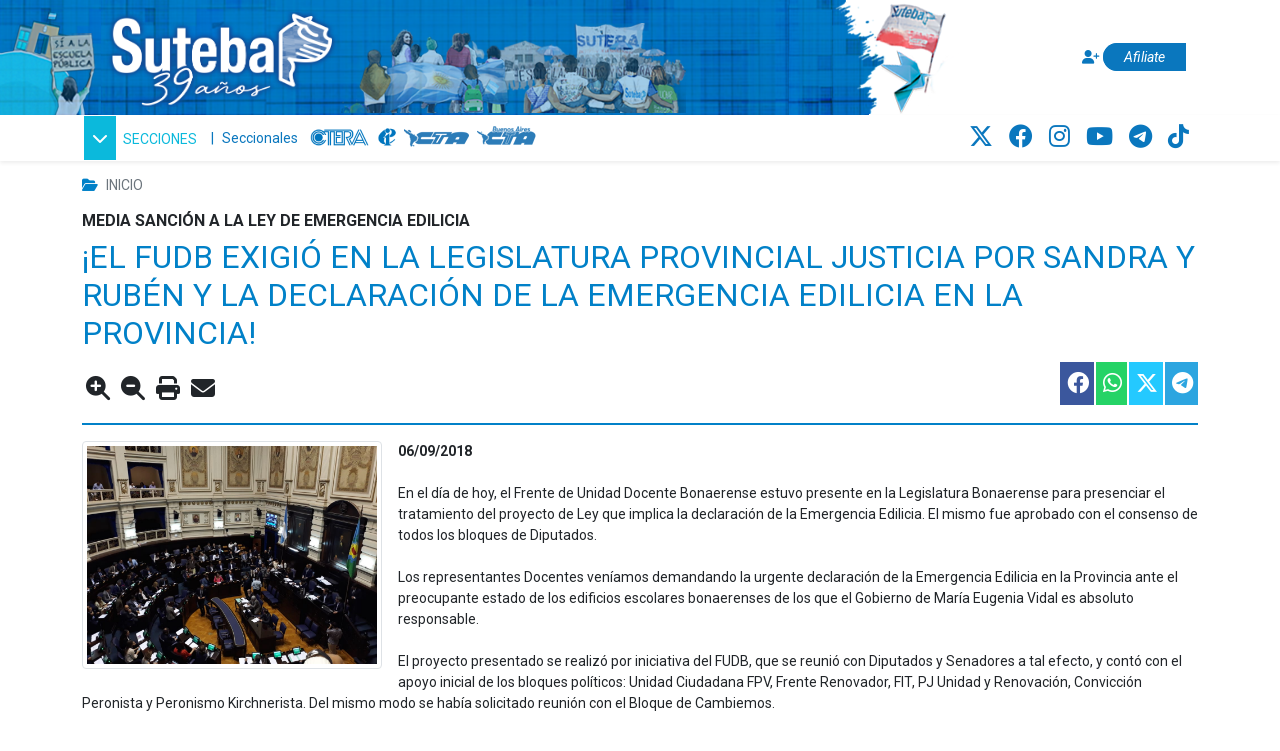

--- FILE ---
content_type: text/html; charset=utf-8
request_url: https://www.suteba.org.ar/el-fudb-exigi-en-la-legislatura-provincial-justicia-por-sandra-y-rubn-y-la-declaracin-de-la-emergencia-edilicia-en-la-provincia-18175.html
body_size: 9880
content:
<!doctype html>
<html lang="es-AR">
	<head>
		<meta charset="utf-8">
		<meta name="viewport" content="width=device-width, initial-scale=1">
		<title>¡EL FUDB EXIGIÓ EN LA LEGISLATURA PROVINCIAL JUSTICIA POR SANDRA Y RUBÉN Y LA DECLARACIÓN DE LA EMERGENCIA EDILICIA EN LA PROVINCIA! - Suteba</title>
		<link rel="icon" href="images/iconos/favicon.png" type="image/png" />
		
			<!-- Google FONTS-->
			<link rel="preconnect" href="https://fonts.googleapis.com">
			<link rel="preconnect" href="https://fonts.gstatic.com" crossorigin>
			<link href="https://fonts.googleapis.com/css2?family=Roboto:ital,wght@0,400;0,700;1,400;1,700&display=swap" rel="stylesheet">

			<!-- Customizables CSS-->
			<link href="https://www.suteba.org.ar/css/estilos.css" rel="stylesheet" type="text/css">
			<link href="https://www.suteba.org.ar/css/select2.css" rel="stylesheet" type="text/css">

			<!-- Bootstrap CSS -->
			<link href="https://cdn.jsdelivr.net/npm/bootstrap@5.1.1/dist/css/bootstrap.min.css" rel="stylesheet" integrity="sha384-F3w7mX95PdgyTmZZMECAngseQB83DfGTowi0iMjiWaeVhAn4FJkqJByhZMI3AhiU" crossorigin="anonymous">
			<link rel="stylesheet" href="https://cdn.jsdelivr.net/gh/coliff/bootstrap-rfs/bootstrap-rfs.css" media="screen and (max-width: 1200px)">

			<!-- Font Awesome CSS -->
			<link rel="stylesheet" href="https://cdnjs.cloudflare.com/ajax/libs/font-awesome/6.4.2/css/all.min.css" integrity="sha512-z3gLpd7yknf1YoNbCzqRKc4qyor8gaKU1qmn+CShxbuBusANI9QpRohGBreCFkKxLhei6S9CQXFEbbKuqLg0DA==" crossorigin="anonymous" referrerpolicy="no-referrer" />

			<!-- Jquery JS -->
			<script src="https://code.jquery.com/jquery-3.6.0.min.js" integrity="sha256-/xUj+3OJU5yExlq6GSYGSHk7tPXikynS7ogEvDej/m4=" crossorigin="anonymous"></script>
			<script src="https://code.jquery.com/ui/1.12.1/jquery-ui.min.js" integrity="sha256-VazP97ZCwtekAsvgPBSUwPFKdrwD3unUfSGVYrahUqU=" crossorigin="anonymous"></script>

			<!-- Bootstrap JS -->
			<script src="https://cdn.jsdelivr.net/npm/@popperjs/core@2.10.2/dist/umd/popper.min.js" integrity="sha384-7+zCNj/IqJ95wo16oMtfsKbZ9ccEh31eOz1HGyDuCQ6wgnyJNSYdrPa03rtR1zdB" crossorigin="anonymous"></script>
			<script src="https://cdn.jsdelivr.net/npm/bootstrap@5.1.3/dist/js/bootstrap.min.js" integrity="sha384-QJHtvGhmr9XOIpI6YVutG+2QOK9T+ZnN4kzFN1RtK3zEFEIsxhlmWl5/YESvpZ13" crossorigin="anonymous"></script>

			<!-- Splide JS -->
			<script src="https://cdn.jsdelivr.net/npm/@splidejs/splide@4.1.4/dist/js/splide.min.js"></script>
			<link href="https://cdn.jsdelivr.net/npm/@splidejs/splide@4.1.4/dist/css/splide.min.css" rel="stylesheet">
			<link href="https://cdn.jsdelivr.net/npm/@splidejs/splide@4.1.4/dist/css/themes/splide-sea-green.min.css" rel="stylesheet">

			<!-- Contenido JS -->
			<script type="text/javascript" src="js/contenido.js"></script>
		
		<meta name="keywords" content="">
                                          <meta name="description" content="">
		<meta property="og:title" content='¡EL FUDB EXIGIÓ EN LA LEGISLATURA PROVINCIAL JUSTICIA POR SANDRA Y RUBÉN Y LA DECLARACIÓN DE LA EMERGENCIA EDILICIA EN LA PROVINCIA!'/>
		<meta property="og:description" content='' />
		<meta property="og:type" content="article"/>
					<meta property="og:image" content="https://www.suteba.org.ar/images/74381_(500x500).jpg"/>
			<link rel="image_src" href="https://www.suteba.org.ar/images/74381_(500x500).jpg" />
				<meta property="og:url" content="https://www.suteba.org.ar/el-fudb-exigio-en-la-legislatura-provincial-justicia-por-sandra-y-ruben-y-la-declaracion-de-la-emergencia-edilicia-en-la-provincia-18175.html"/>
		<meta property="og:site_name" content="Suteba"/>
		<link rel="canonical" href="https://www.suteba.org.ar/el-fudb-exigio-en-la-legislatura-provincial-justicia-por-sandra-y-ruben-y-la-declaracion-de-la-emergencia-edilicia-en-la-provincia-18175.html"/>
		    
    <!-- Google Analytics -->
    <script async src="https://www.googletagmanager.com/gtag/js?id=G-SM32HTDXHK"></script>
    <script>
        window.dataLayer = window.dataLayer || [];
        function gtag() {
            dataLayer.push(arguments);
        }

        gtag('js', new Date());
        gtag('config', 'G-SM32HTDXHK');
    </script>
    

		    
    <!-- One Signal -->    
    <script src="https://cdn.onesignal.com/sdks/OneSignalSDK.js" async=""></script>
    <script>
        window.OneSignal = window.OneSignal || [];
        OneSignal.push(function() {
            OneSignal.init({
                appId: "91b1e923-cba8-4d5f-b5d7-9b041683d9f5",
            });
        });
    </script>
    

	</head>
	<body id="seccion_1" class="seccion_1 detalle">

		
		
<div class="fixed-top">
	<header class="container-fluid bg-encabezado-noRepeat oculto-impresion bg-white p-0"> 

		<img src="images/varias/img-encabezado-left.png" class="d-none d-sm-inline-block float-start imgEncabezadoLeft" alt="Si a la escuela pública" width="101px" height="115px">

		<div class="container">

			<div class="row"> 
			
				<div class="col-12 col-md-10 col-xl-8 bg-encabezado p-0">
					
					<div class="float-start">
						<a href="https://www.suteba.org.ar/" class="d-inline-block" aria-label="Ir al inicio">
							<img class="imgLogoHeader" alt="Logo Suteba, clic para ir al inicio" src="images/logos/logo-SUTEBA-39.png" width="240px" height="95px">
						</a> 
					</div>

					
										
					
										

					<img src="images/varias/img-encabezado-right.png" class="d-none d-sm-none d-md-none d-lg-none d-xl-inline-block float-start imgEncabezadoRight d-flex align-items-end" alt="Marcha" width="345px" height="90px">

					
					<div id="verAnuncio"></div>

				</div>

				<div class="col-12 d-md-none d-xl-block col-xl-2  p-0 d-none d-sm-block">
					<img alt="Origami Suteba" src="images/varias/img-encabezado-origami.png" class="float-md-start imgOrigami"  width="127px" height="115px">
				</div>

				<div class="col-12 col-md-2 col-xl-2 align-self-center text-end d-none d-md-block">
					<a href="https://www.suteba.org.ar/afiliacion" class="btn-afiliate" aria-label="Afiliate">
						<i class="fas fa-user-plus"></i> 
						<span>Afiliate</span>
					</a>
				</div>
			</div>
		</div>
	</header>
	<div class="container-fluid shadow-sm mb-2 oculto-impresion bg-white">
		<div class="container-md p-0">
			<div class="row">
				<div class="col-7 col-md-6 d-flex align-items-center">
					<nav class="navbar navbar-expand float-start mx-0 mx-md-2 p-0">
						<div class="collapse navbar-collapse float-start" id="navbarSupportedContent">
							<ul class="navbar-nav me-auto">
								<li class="nav-item dropdown">
									 
									<button class="float-end float-md-end btn-secciones" id="navbarDropdown" role="button" data-bs-toggle="dropdown" aria-expanded="false">
										<i class="fas fa-chevron-down me-1"></i> 
										<span class="d-none d-sm-inline-block">SECCIONES</span>
									</button>
									<ul class="dropdown-menu fondo-stiky-menu" aria-labelledby="navbarDropdown">
										
										<li>
											<form action="resultado.php" method="POST">
												<div class="row p-1">
													<div class="col-10 col-md-10">
														<input tpe="search" placeholder="Buscar..." name="text" class="form-control" required>
													</div>
													<div class="col-2 col-md-2">
														<button class="btn btn-outline-none p-0" type="submit">
															<svg xmlns="http://www.w3.org/2000/svg" width="16" height="16" fill="currentColor" class="bi bi-search" viewBox="0 0 16 16">
																<path d="M11.742 10.344a6.5 6.5 0 1 0-1.397 1.398h-.001c.03.04.062.078.098.115l3.85 3.85a1 1 0 0 0 1.415-1.414l-3.85-3.85a1.007 1.007 0 0 0-.115-.1zM12 6.5a5.5 5.5 0 1 1-11 0 5.5 5.5 0 0 1 11 0z"></path>
															</svg>
														</button>
													</div>
												</div>
											</form>
										</li>
										<li class="dropdown-divider d-block d-md-none"></li>
										<li class="dropdown-header d-block d-md-none">
											<a href="https://www.suteba.org.ar/afiliacion" class="btn  btn-sm btn-azul-suteba d-inline-block d-md-block" aria-label="Afiliate">
												<i class="fas fa-user-plus"></i> 
												<span>Afiliate</span>
											</a>
										</li>
										<li class="dropdown-divider"></li>
																															
																																			<a href="beneficios-sociales-requisitos_435.html" class="mb-2 mx-2 text-decoration-none btn btn-beneficios d-block text-left">
													<div class="btn-alineado">
														<svg xmlns="http://www.w3.org/2000/svg" width="16" height="16" fill="currentColor" class="bi bi-gift me-1" viewBox="0 0 16 16">  
															<path d="M3 2.5a2.5 2.5 0 0 1 5 0 2.5 2.5 0 0 1 5 0v.006c0 .07 0 .27-.038.494H15a1 1 0 0 1 1 1v2a1 1 0 0 1-1 1v7.5a1.5 1.5 0 0 1-1.5 1.5h-11A1.5 1.5 0 0 1 1 14.5V7a1 1 0 0 1-1-1V4a1 1 0 0 1 1-1h2.038A2.968 2.968 0 0 1 3 2.506V2.5zm1.068.5H7v-.5a1.5 1.5 0 1 0-3 0c0 .085.002.274.045.43a.522.522 0 0 0 .023.07zM9 3h2.932a.56.56 0 0 0 .023-.07c.043-.156.045-.345.045-.43a1.5 1.5 0 0 0-3 0V3zM1 4v2h6V4H1zm8 0v2h6V4H9zm5 3H9v8h4.5a.5.5 0 0 0 .5-.5V7zm-7 8V7H2v7.5a.5.5 0 0 0 .5.5H7z"></path>
														</svg>
														Beneficios
													</div>
												</a>	
																																																																																							
																																																																																							
																																																																																							
																																																																				<a href="coseguros_71.html" class="mb-2 mx-2 text-decoration-none btn btn-coseguro d-block text-left">
													<div class="btn-alineado">
														<svg xmlns="http://www.w3.org/2000/svg" width="16" height="16" fill="currentColor" class="bi bi-clipboard2-heart me-1" viewBox="0 0 16 16">
															<path d="M10.058.501a.501.501 0 0 0-.5-.501h-2.98c-.276 0-.5.225-.5.501A.499.499 0 0 1 5.582 1a.497.497 0 0 0-.497.497V2a.5.5 0 0 0 .5.5h4.968a.5.5 0 0 0 .5-.5v-.503A.497.497 0 0 0 10.555 1a.499.499 0 0 1-.497-.499Z"></path>
															<path d="M3.605 2a.5.5 0 0 0-.5.5v12a.5.5 0 0 0 .5.5h9a.5.5 0 0 0 .5-.5v-12a.5.5 0 0 0-.5-.5h-.5a.5.5 0 0 1 0-1h.5a1.5 1.5 0 0 1 1.5 1.5v12a1.5 1.5 0 0 1-1.5 1.5h-9a1.5 1.5 0 0 1-1.5-1.5v-12a1.5 1.5 0 0 1 1.5-1.5h.5a.5.5 0 0 1 0 1h-.5Z"></path>
															<path d="M8.068 6.482c1.656-1.673 5.795 1.254 0 5.018-5.795-3.764-1.656-6.69 0-5.018Z"></path>
														</svg>
														Coseguro
													</div>
												</a>
																																																						
																																																																															<a href="salud_687.html" class="mb-2 mx-2 text-decoration-none btn btn-CentrosSalud d-block text-left">
													<div class="btn-alineado">
														<svg xmlns="http://www.w3.org/2000/svg" width="16" height="16" fill="currentColor" class="bi bi-hospital me-1" viewBox="0 0 16 16">
															<path d="M8.5 5.034v1.1l.953-.55.5.867L9 7l.953.55-.5.866-.953-.55v1.1h-1v-1.1l-.953.55-.5-.866L7 7l-.953-.55.5-.866.953.55v-1.1h1ZM13.25 9a.25.25 0 0 0-.25.25v.5c0 .138.112.25.25.25h.5a.25.25 0 0 0 .25-.25v-.5a.25.25 0 0 0-.25-.25h-.5ZM13 11.25a.25.25 0 0 1 .25-.25h.5a.25.25 0 0 1 .25.25v.5a.25.25 0 0 1-.25.25h-.5a.25.25 0 0 1-.25-.25v-.5Zm.25 1.75a.25.25 0 0 0-.25.25v.5c0 .138.112.25.25.25h.5a.25.25 0 0 0 .25-.25v-.5a.25.25 0 0 0-.25-.25h-.5Zm-11-4a.25.25 0 0 0-.25.25v.5c0 .138.112.25.25.25h.5A.25.25 0 0 0 3 9.75v-.5A.25.25 0 0 0 2.75 9h-.5Zm0 2a.25.25 0 0 0-.25.25v.5c0 .138.112.25.25.25h.5a.25.25 0 0 0 .25-.25v-.5a.25.25 0 0 0-.25-.25h-.5ZM2 13.25a.25.25 0 0 1 .25-.25h.5a.25.25 0 0 1 .25.25v.5a.25.25 0 0 1-.25.25h-.5a.25.25 0 0 1-.25-.25v-.5Z"/>
															<path d="M5 1a1 1 0 0 1 1-1h4a1 1 0 0 1 1 1v1a1 1 0 0 1 1 1v4h3a1 1 0 0 1 1 1v7a1 1 0 0 1-1 1H1a1 1 0 0 1-1-1V8a1 1 0 0 1 1-1h3V3a1 1 0 0 1 1-1V1Zm2 14h2v-3H7v3Zm3 0h1V3H5v12h1v-3a1 1 0 0 1 1-1h2a1 1 0 0 1 1 1v3Zm0-14H6v1h4V1Zm2 7v7h3V8h-3Zm-8 7V8H1v7h3Z"/>
														</svg>
														Centros de Salud
													</div>
												</a>
																																											
																																																																																										<a href="https://haberes.suteba.org.ar/" class="mb-2 mx-2 text-decoration-none btn btn-salario d-block text-left">
													<div class="btn-alineado">
														<svg xmlns="http://www.w3.org/2000/svg" width="16" height="16" fill="currentColor" class="bi bi-cash-stack me-1" viewBox="0 0 16 16">
															<path d="M1 3a1 1 0 0 1 1-1h12a1 1 0 0 1 1 1H1zm7 8a2 2 0 1 0 0-4 2 2 0 0 0 0 4z"></path>
															<path d="M0 5a1 1 0 0 1 1-1h14a1 1 0 0 1 1 1v8a1 1 0 0 1-1 1H1a1 1 0 0 1-1-1V5zm3 0a2 2 0 0 1-2 2v4a2 2 0 0 1 2 2h10a2 2 0 0 1 2-2V7a2 2 0 0 1-2-2H3z"></path>
														</svg>
														Salario
													</div>
												</a>
																					
																					<li><hr class="dropdown-divider"></li>
																				<li><a class="border-seccion_2 border-5 m-1 dropdown-item" href="gremial_2.html">Gremiales</a></li>
										<li><a class="border-seccion_4 border-5 m-1 dropdown-item" href="educacin_4.html">Educación</a></li>
										<li><a class="border-seccion_3 border-5 m-1 dropdown-item" href="salud_3.html">Salud</a></li>
										<li><a class="border-seccion_6 border-5 m-1 dropdown-item" href="promocin-social_6.html">Prom. Social y Turismo</a></li>
										<li><a class="border-seccion_7 border-5 m-1 dropdown-item" href="jubilaciones_7.html">Jubilaciones</a></li>
										<li><a class="border-seccion_5 border-5 m-1 dropdown-item" href="d.d.h.h_5.html">DDHH</a></li>
										<li><a class="border-seccion_733 border-5 m-1 dropdown-item" href="cultura_733.html">Cultura y Ambiente</a></li>
										<li><a class="border-seccion_570 border-5 m-1 dropdown-item" href="igualdad_de_generos_y_diversidad_570.html"><span class="txt_igualdadGenero"></span> de Géneros y Diversidades</a></li>
										<li><a class="border-seccion_617 border-5 m-1 dropdown-item" href="formacion_politico_sindical_617.html">Formación Político Sindical</a></li>
										<li><a class="border-seccion_618 border-5 m-1 dropdown-item" href="comunicacion_618.html">Comunicación</a></li>
										<li><hr class="dropdown-divider"></li>
										<li class="dropdown-header">
											<h6 class="text-black m-0">INFORMACIÓN</h6>
										</li>
										<li><hr class="dropdown-divider"></li>
										<li><a class="dropdown-item" href="institucional_10.html">Institucional</a></li>
										<li><a class="dropdown-item" href="secretara-general_205.html">Secretaría General</a></li>
										<li><a class="dropdown-item" href="cta_372.html">CTA</a></li>
										<li><a class="dropdown-item" href="ctera_373.html">CTERA</a></li>
										<li><a class="dropdown-item" href="enlaces-de-aplicaciones_407.html">Aplicaciones</a></li>
										<li><a class="dropdown-item" href="https://www.suteba.org.ar/afiliacion">Afiliate</a></li>
										<li><a class="dropdown-item" href="contacto" class="mail">Contacto</a></li>
										<li><hr class="dropdown-divider d-block d-xl-none"></li>
										<li class="dropdown-header d-block d-xl-none">
											<h6 class="text-black m-0">ACCESOS DIRECTOS</h6>
										<li>
										<li><hr class="dropdown-divider d-block d-xl-none"></li>
										<li class="p-2 d-block d-xl-none">
																																				<a href="http://www.ctera.org.ar/" class="logo-centrales CTERA float-start mx-1" target="_blank" aria-label="CTERA"></a>
																																																<a href="https://www.ei-ie-al.org/" class="logo-centrales IE float-start mx-1" target="_blank" aria-label="Internacional de la educación"></a>
																																																<a href="https://www.cta.org.ar/" class="logo-centrales CTA float-start mx-1" target="_blank" aria-label="CTA"></a>
																																																<a href="http://www.buenosaires.cta.org.ar/" class="logo-centrales CTA-BA float-start mx-1" target="_blank" aria-label="CTA: Buenos Aires"></a>
																																		<div class="clearfix"></div>
										</li>
										<li><hr class="dropdown-divider d-block d-md-none"></li>
										<li class="dropdown-header d-block d-md-none"><h6 class="text-black m-0">REDES SOCIALES</h6><li>
										<li><hr class="dropdown-divider d-block d-md-none"></li>
										<li class="redes-sociales-header p-2 d-block d-md-none">
											
																							
																																				<a href="https://twitter.com/SUTEBAProvincia" target="_blank" aria-label="Twitter">
														<i class="fab fa-x-twitter" aria-hidden="true"></i>
													</a>
																																																<a href="https://www.facebook.com/SutebaProvincia/" target="_blank" aria-label="Facebook">
														<i class="fab fa-facebook" aria-hidden="true"></i>
													</a>
																																																<a href="https://www.instagram.com/suteba_provincia/" target="_blank" aria-label="Instagram">
														<i class="fab fa-instagram" aria-hidden="true"></i>
													</a>
																																																<a href="https://www.youtube.com/channel/UCEnxD7P39puknUPNmLvc_rQ" target="_blank" aria-label="Youtube">
														<i class="fab fa-youtube" aria-hidden="true"></i>
													</a>
																																																<a href="https://t.me/SUTEBAteInforma" target="_blank" aria-label="Telegram">
														<i class="fab fa-telegram-plane" aria-hidden="true"></i>
													</a>
																																																<a href="https://www.tiktok.com/@sutebaprovincia" target="_blank" aria-label="TikTok">
														<i class="fab fa-tiktok" aria-hidden="true"></i>
													</a>
																																	</li>
									</ul>
								</li>
								<li class="px-1 px-sm-2 align-self-center">|</li>
								<li class="nav-item align-self-center">
									<a class="nav-link azul-suteba p-0" href="seccionales_722.html" tabindex="-1" aria-disabled="true">Seccionales</a>
								</li>
							</ul>
						</div>
					</nav>
					<div class="float-start d-none d-lg-block">
																					<a href="http://www.ctera.org.ar/" class="logo-centrales CTERA float-start mx-1" aria-label="CTERA"></a>
																												<a href="https://www.ei-ie-al.org/" class="logo-centrales IE float-start mx-1" aria-label="Internacional de la educación"></a>
																												<a href="https://www.cta.org.ar/" class="logo-centrales CTA float-start mx-1" aria-label="CTA"></a>
																												<a href="http://www.buenosaires.cta.org.ar/" class="logo-centrales CTA-BA float-start mx-1" aria-label="CTA: Buenos Aires"></a>
																		</div>
				</div>
				<div class="col-5 col-md-6">
					
										
					
					<ul class="redes-sociales-header float-end mx-3 my-1 d-none d-lg-block">
						<li>							
							
															
																								<a href="https://twitter.com/SUTEBAProvincia" target="_blank" aria-label="Twitter">
										<i class="fab fa-x-twitter" aria-hidden="true"></i>
									</a>
																																<a href="https://www.facebook.com/SutebaProvincia/" target="_blank" aria-label="Facebook">
										<i class="fab fa-facebook" aria-hidden="true"></i>
									</a>
																																<a href="https://www.instagram.com/suteba_provincia/" target="_blank" aria-label="Instagram">
										<i class="fab fa-instagram" aria-hidden="true"></i>
									</a>
																																<a href="https://www.youtube.com/channel/UCEnxD7P39puknUPNmLvc_rQ" target="_blank" aria-label="Youtube">
										<i class="fab fa-youtube" aria-hidden="true"></i>
									</a>
																																<a href="https://t.me/SUTEBAteInforma" target="_blank" aria-label="Telegram">
										<i class="fab fa-telegram-plane" aria-hidden="true"></i>
									</a>
																																<a href="https://www.tiktok.com/@sutebaprovincia" target="_blank" aria-label="TikTok">
										<i class="fab fa-tiktok" aria-hidden="true"></i>
									</a>
																					</li>
					</ul>
				</div>
			</div>
		</div>
	</div>
</div>



		
		<div class="container mt-1 mb-3 pt-155px">

			
			<nav class="oculto-impresion" style="--bs-breadcrumb-divider: '>';" aria-label="breadcrumb">
	<ol class="breadcrumb text-uppercase my-3">
		<li>
			<i class="fas fa-folder-open me-2"></i>
		</li>
									<li class="breadcrumb-item active" aria-current="page">Inicio</li>
	</ol>
</nav>

			
							

		<h5 class="subtitulo">
		MEDIA SANCIÓN A LA LEY DE EMERGENCIA EDILICIA
	</h5>
	

			<h2 class="titulo">
			¡EL FUDB EXIGIÓ EN LA LEGISLATURA PROVINCIAL JUSTICIA POR SANDRA Y RUBÉN Y LA DECLARACIÓN DE LA EMERGENCIA EDILICIA EN LA PROVINCIA!
		</h2>
	



<div class="row oculto-impresion">
	
	<ul class="col-12 col-md-6 float-start mt-3 mb-0">
		<li class="d-inline mx-1">
			<i class="zoomin fas fa-search-plus fs-4" id="larger"></i>
		</li>
		<li class="d-inline mx-1">
			<i class="btn_zoomout fas fa-search-minus fs-4" id="smaller"></i>
		</li>
		<li class="d-inline mx-1">
			<i class="fa fa-print fs-4 cursor-pointer" onclick="window.print(); return false;"></i>
		</li>
		<li class="d-inline mx-1 cursor-pointer" id="enviar-amigo" data-bs-toggle="modal" data-bs-target="#modal-env-am">
			<input type="hidden" id="idNota" name="idNota" value="18175" />
			<i class="fa fa-solid fa-envelope fs-4"></i>
		</li>
	</ul>

	
	

<ul class="col-12 col-md-6 float-end mb-0 list-group list-group-horizontal d-flex align-items-end justify-content-end">
	
	<li class="list-group">
		<div class="boton-social">
			<a href="http://www.facebook.com/sharer/sharer.php?u=https://www.suteba.org.ar/el-fudb-exigi-en-la-legislatura-provincial-justicia-por-sandra-y-rubn-y-la-declaracin-de-la-emergencia-edilicia-en-la-provincia-18175.html" onclick="javascript:window.open(this.href, '', 'menubar=no,toolbar=no,resizable=yes,scrollbars=yes,height=300,width=600');return false;" target="_blank" aria-label="Compartir esta nota en Facebook">
				<div class="button blueDark">
					<i class="fab fa-facebook" aria-hidden="true"></i>
				</div>
			</a>
		</div>
	</li>
	
	<li class="list-group">
		<div class="boton-social">
			<a href="https://wa.me/?text=https://www.suteba.org.ar/el-fudb-exigi-en-la-legislatura-provincial-justicia-por-sandra-y-rubn-y-la-declaracin-de-la-emergencia-edilicia-en-la-provincia-18175.html" target="_blank" aria-label="Compartir esta nota en WhatsApp">
				<div class="button green">
					<i class="fab fa-whatsapp" aria-hidden="true"></i>
				</div>
			</a>
		</div>
	</li>
	
	<li class="list-group">
		<div class="boton-social">
			
				<script>
					!function(d,s,id){var js,fjs=d.getElementsByTagName(s)[0];if(!d.getElementById(id)){js=d.createElement(s);js.id=id;js.src="//platform.twitter.com/widgets.js";fjs.parentNode.insertBefore(js,fjs);}}(document,"script","twitter-wjs");
				</script>
			

			<a href="https://twitter.com/share?text=¡EL FUDB EXIGIÓ EN LA LEGISLATURA PROVINCIAL JUSTICIA POR SANDRA Y RUBÉN Y LA DECLARACIÓN DE LA EMERGENCIA EDILICIA EN LA PROVINCIA!&url=https://www.suteba.org.ar/el-fudb-exigi-en-la-legislatura-provincial-justicia-por-sandra-y-rubn-y-la-declaracin-de-la-emergencia-edilicia-en-la-provincia-18175.html" onclick="javascript:window.open(this.href, '', 'menubar=no,toolbar=no,resizable=yes,scrollbars=yes,height=300,width=600');return false;" target="_blank" aria-label="Compartir esta nota en Twitter">
				<div class="button blueLight">
					<i class="fab fa-x-twitter" aria-hidden="true"></i>
				</div>
			</a>
		</div>
	</li>
	
	<li class="list-group">
		<div class="boton-social">
			<a href="http://telegram.me/share/url?url=https://www.suteba.org.ar/el-fudb-exigi-en-la-legislatura-provincial-justicia-por-sandra-y-rubn-y-la-declaracin-de-la-emergencia-edilicia-en-la-provincia-18175.html&text=¡EL FUDB EXIGIÓ EN LA LEGISLATURA PROVINCIAL JUSTICIA POR SANDRA Y RUBÉN Y LA DECLARACIÓN DE LA EMERGENCIA EDILICIA EN LA PROVINCIA!" onclick="javascript:window.open(this.href, '', 'menubar=no,toolbar=no,resizable=yes,scrollbars=yes,height=350,width=480');return false;" target="_blank" aria-label="Compartir esta nota en Telegram">
				<div class="button blue">
					<i class="fab fa-telegram" aria-hidden="true"></i>
				</div>
			</a>
		</div>
	</li>
</ul>
</div>


<div class="col-12">
	<div class="border-top border-2 division-modulo my-3"></div>
</div>


<div class="row contenido-nota">
	<div class="col-12 col-md-12">
		
									
					
	<div class="text-center">
		<a href="javascript:void(0);" data-bs-toggle="modal" data-bs-target="#modalImgsNotas">
			<div class="position-relative mw-300px float-md-start me-3 mb-2" id="openImageLink">
								<img class="img-thumbnail" src="https://www.suteba.org.ar/files/74381_2879.jpg" alt=" "/>
			</div>
		</a>
	</div>

	
	<div class="modal fade" id="modalImgsNotas" tabindex="-1" aria-labelledby="exampleModalLabel" aria-hidden="true">
  		<div class="modal-dialog modal-lg">
			<div class="modal-content">
				<div class="modal-header border-0">
					<div>
						<span class="iconosNotasDownload" title="Descargar">
							<svg xmlns="http://www.w3.org/2000/svg" width="25" height="25" fill="currentColor" class="bi bi-file-earmark-arrow-down-fill cursor-pointer" viewBox="0 0 16 16">
								<path d="M9.293 0H4a2 2 0 0 0-2 2v12a2 2 0 0 0 2 2h8a2 2 0 0 0 2-2V4.707A1 1 0 0 0 13.707 4L10 .293A1 1 0 0 0 9.293 0zM9.5 3.5v-2l3 3h-2a1 1 0 0 1-1-1zm-1 4v3.793l1.146-1.147a.5.5 0 0 1 .708.708l-2 2a.5.5 0 0 1-.708 0l-2-2a.5.5 0 0 1 .708-.708L7.5 11.293V7.5a.5.5 0 0 1 1 0z"/>
							</svg>
						</span>
						<span class="iconosNotasZoom" title="Zoom">
							<svg xmlns="http://www.w3.org/2000/svg" width="25" height="25" fill="currentColor" class="bi bi-zoom-in cursor-pointer" viewBox="0 0 16 16">
								<path fill-rule="evenodd" d="M6.5 12a5.5 5.5 0 1 0 0-11 5.5 5.5 0 0 0 0 11zM13 6.5a6.5 6.5 0 1 1-13 0 6.5 6.5 0 0 1 13 0z"/>
								<path d="M10.344 11.742c.03.04.062.078.098.115l3.85 3.85a1 1 0 0 0 1.415-1.414l-3.85-3.85a1.007 1.007 0 0 0-.115-.1 6.538 6.538 0 0 1-1.398 1.4z"/>
								<path fill-rule="evenodd" d="M6.5 3a.5.5 0 0 1 .5.5V6h2.5a.5.5 0 0 1 0 1H7v2.5a.5.5 0 0 1-1 0V7H3.5a.5.5 0 0 1 0-1H6V3.5a.5.5 0 0 1 .5-.5z"/>
							</svg>
						</span>
						<span class="txtCantImages">
							Imagen
							<span class="number_image">1</span> de
							<span class="total_images">1</span>
						</span>
					</div>
					<button type="button" class="btn-close btn-close-white" id="btnCloseModal" data-bs-dismiss="modal" aria-label="Cerrar"></button>
				</div>
				<div class="modal-body p-0">
					<div id="main-carousel" class="splide" aria-label="Galería de imágenes de la nota">
						<div class="splide__track">
							<ul class="splide__list">
																	<li class="splide__slide">
										<div class="position-relative d-inline-block">	
											<img src="https://www.suteba.org.ar/files/74381_5350.jpg" alt=" " />
																					</div>
									</li>
															</ul>
						</div>
					</div>
					      			</div>
			</div>
  		</div>
	</div>
	<script>
		document.addEventListener('DOMContentLoaded', (event) => {

			// Verificar cuántas imágenes hay en el carrusel
			var slideCount = document.querySelectorAll('.splide__slide').length;

			// Functions:
			var preloadImagesAndShowModal = function(images, index = 0) {
				if(images && images.length > index) {
					var imgSplide = new Image();
					imgSplide.onload = function() {
						preloadImagesAndShowModal(images, index + 1);
					}
					imgSplide.src = images[index];
				}
			};

			var srcsImagesSplide = function () {
				var srcs = [];
				$('#main-carousel').find('img').each(function() {
					srcs.push($(this).attr('src'));
				});

				return srcs;
			};
		
			// Obtener el elemento para abrir la imagen
			var openImageLink = document.getElementById("openImageLink");    

			openImageLink.addEventListener("click", function(event) {		
				event.preventDefault();

				// Inicializar Splide
				var main = new Splide('#main-carousel', {
					rewind    		: true,	
					pagination		: false,
					width			: '100%',
					start			: 0,
					pauseOnHover	: false,
					pauseOnFocus	: false,
					autoplay		: true,
					arrows			: slideCount > 1,  // Solo mostrar las flechas si hay más de una imagen
					interval		: 3000
				});
				
				// Si la cantidad de imagenes es > a 1 muestro los thumb
				
				// Click sobre thumbs:
				
				main.on('mounted move', function () {
					// Se actualiza numeración en parte superior del modal.
					$('.number_image').html(main.index + 1);
				});

				// Reiniciar el slider cuando el modal se cierre
				document.getElementById('modalImgsNotas').addEventListener('hidden.bs.modal', function () {
					main.go(0); // Volver a la primera imagen
				});
	
				main.mount();

				
			});

			// Listeners:
			// Download image:
			$('.iconosNotasDownload').click(function() {
				var srcActiveImage = $('#main-carousel').find('.is-visible').find('img').attr('src');
				var link = document.createElement('a');
				link.href = srcActiveImage;
				link.download = srcActiveImage.split('/').pop();
				document.body.appendChild(link);
				link.click();
				document.body.removeChild(link);			
			});

			// Zoom image:
			$('.iconosNotasZoom').click(function() {
				var srcActiveImage = $('#main-carousel').find('.is-visible').find('img').attr('src');
				var link = document.createElement('a');
				link.href = srcActiveImage;
				link.target = '_blank';
				document.body.appendChild(link);
				link.click();
				document.body.removeChild(link);
			});
			
			// Preload images for carousel and trigger modal when is ready:
			preloadImagesAndShowModal(srcsImagesSplide());
		});
	</script>

							
					<div class="resize mb-2">
				<div class="overflow-auto d-inline">
	 <p><strong>06/09/2018</strong><br><br>En el día de hoy, el Frente de Unidad Docente Bonaerense estuvo presente en la Legislatura Bonaerense para presenciar el tratamiento del proyecto de Ley que implica la declaración de la Emergencia Edilicia. El mismo fue aprobado con el consenso de todos los bloques de Diputados.<br><br>Los representantes Docentes veníamos demandando la urgente declaración de la Emergencia Edilicia en la Provincia ante el preocupante estado de los edificios escolares bonaerenses de los que el Gobierno de María Eugenia Vidal es absoluto responsable.<br><br>El proyecto presentado se realizó por iniciativa del FUDB, que se reunió con Diputados y Senadores a tal efecto, y contó con el apoyo inicial de los bloques políticos: Unidad Ciudadana FPV, Frente Renovador, FIT, PJ Unidad y Renovación, Convicción Peronista y Peronismo Kirchnerista. Del mismo modo se había solicitado reunión con el Bloque de Cambiemos.<br><br>Estuvieron presentes en la sesión, el hermano de nuestro compañero Rubén, Diego Rodríguez, y el Delegado de la Escuela Nº 49 de Moreno, Hernán Pustilnik.<br><br>Desde el FUDB, defendemos la Educación Pública y accionamos en unidad para exigirle al Gobierno Provincial que garantice el Derecho a la Educación con Escuelas seguras para Alumnos, Docentes y Auxiliares y Comunidad Educativa.<br><br><strong>FRENTE DE UNIDAD DOCENTE BONAERENSE</strong><br>AMET - FEB - SADOP - SUTEBA - UDOCBA</p> 
</div>
			</div>
				
				
			</div>

	
		
</div>
<div class="clearfix"></div>
		</div>

		
		<div class="modal fade" id="modal-env-am" tabindex="-1" role="dialog" aria-labelledby="modalEnvAm" aria-hidden="true">
			<div class="modal-dialog" role="document">
				<div class="modal-content">
					<div class="modal-header">
						<h5 class="modal-title">Enviar nota por mail:</h5>
					</div>
					<div class="modal-body">
						<div class="row mb-3">
	<label class="col-12 col-md-3 col-form-label">Nombre del destinatario:</label>
	<div class="col-12 col-md-9">
		<input type="text" id="NombreAmigo" name="NombreAmigo" value="" class="form-control"/>
		<span class="error text-danger"></span>
	</div>
</div>
<div class="row mb-3">
	<label class="col-12 col-md-3 col-form-label">Email del destinatario:</label>
	<div class="col-12 col-md-9">
		<input type="text" id="EmailAmigo" name="EmailAmigo" class="form-control"/>
		<span class="error text-danger"></span>
	</div>
</div>
<div class="row mb-3">
	<label class="col-12 col-md-3 col-form-label">Tu nombre:</label>
	<div class="col-12 col-md-9">
		<input type="text" id="TuNombre" name="TuNombre" maxlength="100" class="form-control"/>
		<span class="error text-danger"></span>
	</div>
</div>
<div class="row mb-3">
	<label class="col-12 col-md-3 col-form-label">Tu email:</label>
	<div class="col-12 col-md-9">
			<input type="text" id="TuEmail" name="TuEmail" maxlength="100" class="form-control"/>
		<span class="error text-danger"></span>
	</div>
</div>
<div class="mail_capcha">
	<img id="captcha" src="securimage/securimage_show.php?7716" alt="CAPTCHA Image"/> 
	<input type="text" name="captcha_code" size="12" maxlength="6" class="captcha" placeholder="Ingrese código"/>
	<a href="#" onclick="document.getElementById('captcha').src = 'securimage/securimage_show.php?' + Math.random(); $('.captcha').val(''); return false;">Regenerar</a><br />
</div>

<div class="message-send-friend my-2"></div>

<input type="hidden" value="" id="IdNota" name="IdNota"/>
					</div>
					<div class="modal-footer">
						<button type="button" class="btn btn-primary btn-send-friend">Enviar</button>
						<button type="button" class="btn btn-secondary btn-close-send-friend" data-bs-dismiss="modal">Cerrar</button>
					</div>
				</div>
			</div>
		</div>

		
		<footer class="footer bg-azulSuteba text-white mt-auto py-3 oculto-impresion">
	<div class="container">
		<div class="row">
			<div class="col-12 col-md-6 text-md-start text-center">
				<a href="/" aria-label="Ir al inicio"><img src="images/logos/suteba-logo.png" alt="Logo Suteba, clic para ir al inicio" width="240px" height="95px"></a>
			</div>
			<div class="col-12 col-md-6 redes-sociales align-self-center text-md-end text-center">
															<a href="https://twitter.com/SUTEBAProvincia" target="_blank" aria-label="Twitter">
							<i class="fab fa-x-twitter" aria-hidden="true"></i>
						</a>
																				<a href="https://www.facebook.com/SutebaProvincia/" target="_blank" aria-label="Facebook">
							<i class="fab fa-facebook" aria-hidden="true"></i>
						</a>
																				<a href="https://www.instagram.com/suteba_provincia/" target="_blank" aria-label="Instagram">
							<i class="fab fa-instagram" aria-hidden="true"></i>
						</a>
																				<a href="https://www.youtube.com/channel/UCEnxD7P39puknUPNmLvc_rQ" target="_blank" aria-label="Youtube">
							<i class="fab fa-youtube" aria-hidden="true"></i>
						</a>
																				<a href="https://t.me/SUTEBAteInforma" target="_blank" aria-label="Telegram">
							<i class="fab fa-telegram-plane" aria-hidden="true"></i>
						</a>
																				<a href="https://www.tiktok.com/@sutebaprovincia" target="_blank" aria-label="TikTok">
							<i class="fab fa-tiktok" aria-hidden="true"></i>
						</a>
												</div>

			<div class="col-12">
				<hr class="divider">
			</div>

			<div class="col-12 col-md-4">
				<ul class="ms-0 ps-0">
					<li>
						<h6 class="m-0">SECCIONES</h6>
						<hr class="divider">
					</li>
					<li><a href="gremial_2.html">Gremiales</a></li>
					<li><a href="educacin_4.html">Educación</a></li>
					<li><a href="salud_3.html">Salud</a></li>
					<li><a href="promocin-social_6.html">Prom. Social y Turismo</a></li>
					<li><a href="jubilaciones_7.html">Jubilaciones</a></li>
					<li><a href="d.d.h.h_5.html">DDHH</a></li>
					<li><a href="cultura_733.html">Cultura y Ambiente</a></li>
					<li><a href="igualdad_de_generos_y_diversidad_570.html">I. de Géneros y Diversidad</a></li>
					<li><a href="formacion_politico_sindical_617.html"> Formación Político Sindical</a></li>
					<li><a href="comunicacion_618.html">Comunicación</a></li>
				</ul>
			</div>
			<div class="col-12 col-md-4">
				<ul class="ms-0 ps-0">
					<li>
						<h6 class="m-0">INFORMACIÓN</h6>
						<hr class="divider">
					</li>
					<li><a href="institucional_10.html">Institucional</a></li>
					<li><a href="secretara-general_205.html">Secretaría General</a></li>
					<li><a href="seccionales_722.html">Seccionales</a></li>
					<li><a href="cta_372.html">CTA</a></li>
					<li><a href="ctera_373.html">CTERA</a></li>
					<li><a href="enlaces-de-aplicaciones_407.html">Aplicaciones</a></li>
					<li><a href="afiliacion_15.html">Afiliate</a></li>
					<li><a href="contacto" class="mail">Contacto</a></li>
					<li class="px-1">
																					<a href="http://www.ctera.org.ar/" class="logo-centrales CTERA float-start mx-1" target="_blank" aria-label="CTERA"></a>
																												<a href="https://www.ei-ie-al.org/" class="logo-centrales IE float-start mx-1" target="_blank" aria-label="Internacional de la educación"></a>
																												<a href="https://www.cta.org.ar/" class="logo-centrales CTA float-start mx-1" target="_blank" aria-label="CTA"></a>
																												<a href="http://www.buenosaires.cta.org.ar/" class="logo-centrales CTA-BA float-start mx-1" target="_blank" aria-label="CTA: Buenos Aires"></a>
																			<div class="clearfix"></div>
					</li>
				</ul>
			</div>
			<div class="col-12 col-md-4">
				<ul class="ms-0 ps-0">
					<li>
						<h6 class="m-0">DATOS DE CONTACTO</h6>
						<hr class="divider">
					</li>
					<li>
						<a href="http://qr.afip.gob.ar/?qr=ztuw1_Wf7UWiNiFqY6BU1w,," target="_F960AFIPInfo" class="float-start me-2" aria-label="Formulario 960 - Información fiscal de SUTEBA">
							<img alt="Formulario 960 - Información fiscal de SUTEBA" src="https://www.afip.gob.ar/images/f960/DATAWEB.jpg" width="50px" height="68px">
						</a>
						Piedras 740 (C1070AAP) - Ciudad Autónoma de Buenos Aires - Argentina
						<br />
						Tel.: <b>(54 11) 4361 - 3700 / 4361 - 6647</b>
					</li>
				</ul>
			</div>
		</div>
	</div>
</footer>
	</body>
</html>


--- FILE ---
content_type: text/css
request_url: https://www.suteba.org.ar/css/estilos.css
body_size: 5704
content:
/* OCULTAR AL IMPRIMIR */
@media print {
	.oculto-impresion, .oculto-impresion * {display:none!important;}
}

body{font-size: 0.875rem!important; font-family: 'Roboto', sans-serif!important;}

form label{font-size: 0.875rem;}
form input, form select, form textarea {font-size: 0.813rem!important; }
form .error {color:#dc3545; font-size:12px;}

/* BORDES DE TABLAS */
.contenido-nota td {border-width: thin!important;border-style: inherit!important;}
div[class*='modulo_'] table td {border-width: thin!important;border-style: inherit!important;}

/* REUTILIZABLES */
.fondo-stiky-menu{z-index: 999;top: 160px!important;bottom: 0px!important;position: fixed!important;overflow: hidden scroll;}
.anchor {display: block;position: relative;top: -160px;visibility: hidden;}
p{margin-bottom: .5rem!important;padding:0!important;}
.pt-155px {padding-top:155px}
.fs-12 {font-size:0.75rem;}
.mt-6 {margin-top: 4.5rem!important;}
.mt-7 {margin-top: 6rem!important;}
.mt-8 {margin-top: 7.5rem!important;}
.mt-9 {margin-top: 9rem!important;}
.mt-10 {margin-top: 11.5rem!important;}
.list-st-none{list-style-type: none;}
.cursor-pointer{cursor: pointer;}
.content-googleMaps {height:212px}
.card-img-overlay{top: 35%!important;height: fit-content;}
.text-decoration-none a{text-decoration:none;}
.text-shadow-black {text-shadow: black 0.1em 0.1em 0.2em}
.epigrafe{background-color:#0a77be; color:#fff; padding:5px}
.mw-95por{max-width:95%;}
.mw-300px {max-width:300px!important;}
.mw-800px{max-width:800px!important;}
.mh-150px{max-height:150px;}
.mh-200px{max-height:200px;}
.mh-250px{max-height:250px;}
.mh-300px{max-height:300px;}
.mh-350px{max-height:350px;}
.mh-400 {max-height:400px;}
.minh-65px {min-height:65px;}
.minh-150px {min-height:150px;}
.minh-300px {min-height:300px;}
.w-25px{width:25px;}
.w-40px{width:40px;}
.w-155px{width:155px;}
.h-30px {height:30px}
.h-50px {height:50px}
.h-90px {height:90px}
.h-100px {height:100px}
.h-150px {height:150px}
.h-200px {height:200px}
.h-300px {height:300px}
.h-385px {height:385px}
.top-5{top:5%!important}
.end-5{right:5%!important}
.end-10{right:10%!important}
.start-5{left:5%!important}
.bottom-5{bottom:5%!important}
.z-index-master{z-index:1090;}
.text-truncate-multiline{display: -webkit-box !important;-webkit-line-clamp: 2;-webkit-box-orient: vertical;white-space: normal;}
#carga_resultados {display: none;}
#carga_resultados div {display: inline-block;}

/* HEADER */
.bg-encabezado-noRepeat {background-image: url('../images/varias/bkg-encabezado.png'); background-repeat: no-repeat; background-position: left top; background-size: 760px 115px;height:115px/*background-size: 1210px; height:109px; padding:5px 0; height:115px;*/}
.bg-encabezado {background-image: url('../images/varias/bkg-encabezado.png'); background-repeat: repeat; background-position: left top; height:115px/*background-size: 1210px; height:109px; padding:5px 0; height:115px;*/}
.imgLogoHeader {margin-top:12px; width:240px; height: 95px;}
#verAnuncio{float:left; margin:90px 0px 0 20px;}

.imgcintaNegra {margin-top:10px; width:65px; height: 88px;}
.imgEscarapela {margin-top:10px; width:60px; height: 81px;}

.navbar-nav{color:#0a77be!important;}
.dropdown-menu .redes-sociales a{text-decoration: none; color:#000; font-size: 25px; margin:0 5px;}

.redes-sociales-header {list-style-type: none;}
.redes-sociales-header a{text-decoration: none; color:#0a77be; font-size: 24px; margin:0 5px;}
.redes-sociales-header i.streamingAudio{text-decoration: none; color:#0a77be; font-size: 24px; margin:5px; cursor: pointer;}

.logo-centrales {background-image: url('../images/logos/logos-centrales-celestes.png'); width:246px; height: 30px; display: block;}
.logo-centrales.CTERA{width: 60px;}
.logo-centrales.IE{width: 18px; background-position: 177px 0;}
.logo-centrales.CTA{width: 65px;background-position: 143px 0;}
.logo-centrales.CTA-BA{width: 65px;background-position: 67px 0;}

/* FOOTER */
footer ul li{list-style-type: none; padding: 3px 0;}
footer ul li a{color:#fff!important;text-decoration: none;}
footer ul li a:hover{text-decoration: underline;}
footer .redes-sociales {text-align: right;}
footer .redes-sociales a{text-decoration: none; color:#fff; font-size: 25px; margin:0 5px;}
footer .logo-centrales {background-image: url('../images/logos/logos-centrales-blancos.png'); width:246px; height: 30px; display: block;}
footer .logo-centrales.CTERA{width: 60px;}
footer .logo-centrales.IE{width: 18px; background-position: 177px 0;}
footer .logo-centrales.CTA{width: 65px;background-position: 143px 0;}
footer .logo-centrales.CTA-BA{width: 65px;background-position: 67px 0;}

/* IMAGEN BLURRED*/
.blurred {width: 100%;height: 100%;filter: opacity(0.1);background-size: cover;}
.unblurred-img {position: absolute;top: 0;left: 0;right: 0;bottom:0;margin: auto;}
.iconoSobreImagen {color: #fff;border: solid 1px #fff;padding: 6px;border-radius: 3px;}

/*reCAPTCHA*/
.captchaContainer{transform:scale(0.77);-webkit-transform:scale(0.77);transform-origin:0 0;-webkit-transform-origin:0 0;}

/* CONTACTO */
.form_situacion_laboral label {font-size: 0.875rem;}
.form_grupo_familiar label {font-size: 0.875rem;}

/* MENSAJES */
.bd-callout {padding: 1.25rem;margin-top: 1.25rem;margin-bottom: 1.25rem;border: 1px solid #e9ecef;border-left-width: .25rem;border-radius: .25rem;}
.bd-callout-info {border-left-color: #5bc0de;}
.bd-callout-verde {border-left-color: #5ea55f;}
.bd-callout-azul {border-left-color: #4396c0;}

/* PLAYLIST VIDEO */
#playlistvideo {position:inherit!important;margin:0;padding:0;}
#playlistvideo li{padding:3px 0;display: block;cursor: pointer;}
#playlistvideo li video{width: 100%;}

/* AUDIO */
.audioPlayerModule {width: 100%;}

/* CONTENEDOR DE ICONOS */
.contenedor-iconos-vertical{height:100%; width:45px;}
.contenedor-iconos-vertical i{font-size:20px;color:#fff;}
.contenedor-iconos-vertical li{list-style-type: none;}
.contenedor-iconos-horizontal{height:45px; width:100%;}
.contenedor-iconos-horizontal li{list-style-type: none;}
.contenedor-iconos-horizontal i{font-size:20px;color:#fff;}

/* CONTENEDOR DE ICONOS SOCIALES */
.boton-social{position:relative;transition: all .5s ease;overflow:hidden;margin:0!important;padding:0!important;}
.boton-social h1{text-align:left;font-size:12px;transition: all .5s ease;width:99%;position:absolute;color:#fff;margin:0;padding:0;}
.boton-social .button{text-align:center;color:white;width:100%;background:#2D2D2D;transition: all .5s .5s ease;font-size:22px;margin:2px; padding:5px;}
.boton-social .button.blueDark{background:#3b579d;}
.boton-social .button.blue{background:#2ca5e0;}
.boton-social .button.blueLight{background:#24C9FF;}
.boton-social .button.green{background:#25d366;}
.boton-social .button.red{background:#E34429;}
.boton-social .button.gray{font-size:19px!important;background:#a7a7a7;color:#fff;}
.boton-social .button.gray span{color:#fff;font-size:16px;}

/* TITULO */
.titulo{color:#0181c8;}
.titulo a, .titulo a:hover{color:#0181c8; text-decoration: none;}

/* OWL CAROUSEL NOTAS: owl-carousel */
.owl-carousel-notas .owl-item img {width: auto!important;}

/* PAGINADO */
.paginador{	margin:20px auto; width: fit-content;}
.paginador div {display: inline-block;width: 30px;height:30px;text-align: center;border:solid 1px #dee2e6;}
.paginador div a {cursor: pointer;line-height: 30px;}
.paginador div.nrop {width:auto;margin-right:5px;border: none;}

/* PAGINADO: Buscador de farmacia */
.paginador div {background-color: #f8f9fa;}
.paginador div a {color: #000;}
.paginador div.nrop {background-color:transparent;}
.paginador div.nrop a {color: #000;}
tr.convenio{background-color:#deefdd;}

/* BACKGROUND COLOR */
.bg-celeste {background-color:#13b8e8!important;}
.bg-turuqesa{background-color: #0bb9dc;}
.bg-azul{background-color: #0181c8;}
.bg-azulSuteba{background-color:#0a77be;}
.bg-azulClaro{background-color: #ddecf3;}
.bg-azulOscuro{background-color: #012a58;}
.bg-verdeClaro{background-color: #deefdd;}
.bg-naranjaClaro {background-color: #fadfab;}
.bg-naranja {background-color: #e49f1d;}
.bg-gris {background-color: #f5f5f5;}

/* BORDER COLOR */
.br-verde {border: solid 1px #5ea55f!important}
.br-azul {border: solid 1px #4495c0!important}
.br-naranja {border: solid 1px #e49f1d!important}

/* TEXT COLOR*/
.text-bordo {color:#891e32;}
.text-verde {color:#5ea55f;}
.text-blueLight {color:#4396c0;}
.text-azulSuteba {color:#0a77be;}
.text-naranja{color: #e49f1d;}
.text-blanco{color: #fff;}
.text-negro{color: #000;}

/* LINKS */
.link-ver-anuncio {color:#fff; font-size:11px; font-weight: bold; width:145px;  text-decoration: underline; cursor: pointer;}

/* COLORES */
.azul-suteba{color:#0a77be!important;}

/* FONT SIZE */
.fs-70{font-size: 70px;}

/* BOTONES */
.btn-azul-suteba {color: #fff!important;background-color: #0a77be!important;border-color: #0a77be!important;}
.btn-afiliate{text-decoration: none!important;width: 110px!important;display: block; float:right;}
.btn-afiliate i{color:#0a77be;}
.btn-afiliate span{background-color:#0a77be; color:#fff; border: solid 1px #0a77be; border-radius: 60px 0 0 60px; padding:5px 20px; font-style: italic;}
.btn-somosSuteba{text-decoration: none!important;}
.btn-somosSuteba span{background-color:#0a77be; color:#fff; border: solid 1px #0a77be; border-radius: 60px 0 0 60px; padding:5px 20px; font-style: italic;}

.btn-destacado{background-color:#fff;color:#891e32; cursor: pointer;border: 0;}
.btn-destacado[aria-expanded="true"] {background-color:#891e32;color:#fff;}
.btn-destacado i{background-color:#891e32;color:#fff; padding: 14px 8px; font-size:16px;}

.btn-secciones{color:#0bb9dc; cursor: pointer; border: 0; background-color: transparent;}
.btn-secciones i{background-color:#0bb9dc;color:#fff; padding: 14px 8px; font-size:16px;}
.btn-header{padding:5px 15px!important}

.bg-gradient-blue{background-image: linear-gradient(to top, #48b8e9, #38ade4, #28a2df, #1696d9, #028bd3);}
.bg-gradient-green{background-image: linear-gradient(to top, #519a0a, #5ca213, #67aa1b, #71b321, #7cbb28);}

/* DROPDOWN MENU */
.dropdown-menu.show{width: 350px;}
.dropdown-item.active, .dropdown-item:active {color: #000!important;background-color: transparent!important;}

.btn-alineado{width: 150px;margin: 0 auto;text-align: left;}
.btn-beneficios {color: #fff!important;	background-color: #0bb9db!important;}
.btn-turismo {color: #fff!important;	background-color: #e49f1d!important;}
.btn-cursos {color: #fff!important;	background-color: #a566a6!important;}
.btn-coseguro {color: #fff!important;	background-color: #53ad56!important;}
.btn-CentrosSalud {color: #fff!important;	background-color: #df531c!important;}
.btn-salario {color: #fff!important;	background-color: #1583dc!important;}


/* SECCIONES */
/* bordes */
.border-seccion_1 {border-left: 1px solid #0181c8!important;} /* inicio */
.border-seccion_2 {border-left: 1px solid #dc3545!important;} /* gremiales */
.border-seccion_3 {border-left: 1px solid #53ad57!important;} /* salud */
.border-seccion_4 {border-left: 1px solid #a466a7!important;} /* educacion */
.border-seccion_5 {border-left: 1px solid #46b8b7!important;} /* derechos humanos */
.border-seccion_6 {border-left: 1px solid #e49f1d!important;} /* promocion social */
.border-seccion_7 {border-left: 1px solid #c2ce00!important;} /* jubilaciones */
.border-seccion_10 {border-left: 1px solid #0181c8!important;} /* institucional */
.border-seccion_15 {border-left: 1px solid #0181c8!important;} /* afiliate */
.border-seccion_205 {border-left: 1px solid #ac1a27!important;} /* secretaria general */
.border-seccion_372 {border-left: 1px solid #0181c8!important;} /* CTA */
.border-seccion_373 {border-left: 1px solid #0181c8!important;} /* CTERA */
.border-seccion_407 {border-left: 1px solid #0181c8!important;} /* Aplicaciones */
.border-seccion_504 {border-left: 1px solid #057f90!important;}
.border-seccion_570 {border-left: 1px solid #80217F!important;} /* igualdad de genero */
.border-seccion_617 {border-left: 1px solid #d870a5!important;} /* formacion politico sindical */
.border-seccion_618 {border-left: 1px solid #E8C31D!important;} /* comunicacion */
.border-seccion_653 {border-left: 1px solid #004f7f!important;}
.border-seccion_733 {border-left: 1px solid #990066!important;} /* cultura */

/* fondos */
.seccion_1 .bg-seccion {background-color:#0181c8;}
.seccion_2 .bg-seccion {background-color:#dc3545;}
.seccion_3 .bg-seccion {background-color:#53ad57;}
.seccion_4 .bg-seccion {background-color:#a466a7;}
.seccion_5 .bg-seccion {background-color:#46b8b7;}
.seccion_6 .bg-seccion {background-color:#e49f1d;}
.seccion_7 .bg-seccion {background-color:#c2ce00;}
.seccion_10 .bg-seccion {background-color:#0181c8;}
.seccion_15 .bg-seccion {background-color:#0181c8;}
.seccion_205 .bg-seccion {background-color:#ac1a27;}
.seccion_372 .bg-seccion {background-color:#0181c8;}
.seccion_373 .bg-seccion {background-color:#0181c8;}
.seccion_407 .bg-seccion {background-color:#0181c8;}
.seccion_504 .bg-seccion {background-color:#057f90;}
.seccion_570 .bg-seccion {background-color:#80217F;}
.seccion_617 .bg-seccion {background-color:#d870a5;}
.seccion_618 .bg-seccion {background-color:#E8C31D;}
.seccion_653 .bg-seccion {background-color:#004f7f;}
.seccion_733 .bg-seccion {background-color:#990066;}

/* division de módulos */
.seccion_1 .contenedor-iconos-horizontal, .seccion_1 .contenedor-iconos-vertical{background-color:#0181c8;}
.seccion_1 .division-modulo{border-color:#0181c8!important;}

.seccion_2 .contenedor-iconos-horizontal, .seccion_2 .contenedor-iconos-vertical{background-color:#dc3545;}
.seccion_2 .division-modulo{border-color:#dc3545!important;}

.seccion_3 .contenedor-iconos-horizontal, .seccion_3 .contenedor-iconos-vertical{background-color:#53ad57;}
.seccion_3 .division-modulo{border-color:#53ad57!important;}

.seccion_4 .contenedor-iconos-horizontal, .seccion_4 .contenedor-iconos-vertical{background-color:#a466a7;}
.seccion_4 .division-modulo{border-color:#a466a7!important;}

.seccion_5 .contenedor-iconos-horizontal, .seccion_5 .contenedor-iconos-vertical{background-color:#46b8b7;}
.seccion_5 .division-modulo{border-color:#46b8b7!important;}

.seccion_6 .contenedor-iconos-horizontal, .seccion_6 .contenedor-iconos-vertical{background-color:#e49f1d;}
.seccion_6 .division-modulo{border-color:#e49f1d!important;}

.seccion_7 .contenedor-iconos-horizontal, .seccion_7 .contenedor-iconos-vertical{background-color:#c2ce00;}
.seccion_7 .division-modulo{border-color:#c2ce00!important;}

.seccion_10 .contenedor-iconos-horizontal, .seccion_10 .contenedor-iconos-vertical{background-color:#0181c8;}
.seccion_10 .division-modulo{border-color:#0181c8!important;}

.seccion_15 .contenedor-iconos-horizontal, .seccion_15 .contenedor-iconos-vertical{background-color:#0181c8;}
.seccion_15 .division-modulo{border-color:#0181c8!important;}

.seccion_205 .contenedor-iconos-horizontal, .seccion_205 .contenedor-iconos-vertical{background-color:#ac1a27;}
.seccion_205 .division-modulo{border-color:#ac1a27!important;}

.seccion_372 .contenedor-iconos-horizontal, .seccion_372 .contenedor-iconos-vertical{background-color:#0181c8;}
.seccion_372 .division-modulo{border-color:#0181c8!important;}

.seccion_373 .contenedor-iconos-horizontal, .seccion_373 .contenedor-iconos-vertical{background-color:#0181c8;}
.seccion_373 .division-modulo{border-color:#0181c8!important;}

.seccion_407 .contenedor-iconos-horizontal, .seccion_407 .contenedor-iconos-vertical{background-color:#0181c8;}
.seccion_407 .division-modulo{border-color:#0181c8!important;}

.seccion_504 .contenedor-iconos-horizontal, .seccion_504 .contenedor-iconos-vertical{background-color:#057f90;}
.seccion_504 .division-modulo{border-color:#057f90!important;}

.seccion_570 .contenedor-iconos-horizontal, .seccion_570 .contenedor-iconos-vertical{background-color:#80217F;}
.seccion_570 .division-modulo{border-color:#80217F!important;}

.seccion_617 .contenedor-iconos-horizontal, .seccion_617 .contenedor-iconos-vertical{background-color:#d870a5;}
.seccion_617 .division-modulo{border-color:#d870a5!important;}

.seccion_618 .contenedor-iconos-horizontal, .seccion_618 .contenedor-iconos-vertical{background-color:#E8C31D;}
.seccion_618 .division-modulo{border-color:#E8C31D!important;}

.seccion_653 .contenedor-iconos-horizontal, .seccion_653 .contenedor-iconos-vertical{background-color:#004f7f;}
.seccion_653 .division-modulo{border-color:#004f7f!important;}

.seccion_733 .contenedor-iconos-horizontal, .seccion_733 .contenedor-iconos-vertical{background-color:#990066;}
.seccion_733 .division-modulo{border-color:#990066!important;}

/* breadcrumb */
.seccion_1 .breadcrumb li i, .seccion_1 .breadcrumb li a {color:#0181c8;}
.seccion_2 .breadcrumb li i, .seccion_2 .breadcrumb li a {color:#dc3545;}
.seccion_3 .breadcrumb li i, .seccion_3 .breadcrumb li a {color:#53ad57;}
.seccion_4 .breadcrumb li i, .seccion_4 .breadcrumb li a {color:#a466a7;}
.seccion_5 .breadcrumb li i, .seccion_5 .breadcrumb li a {color:#46b8b7;}
.seccion_6 .breadcrumb li i, .seccion_6 .breadcrumb li a {color:#e49f1d;}
.seccion_7 .breadcrumb li i, .seccion_7 .breadcrumb li a {color:#c2ce00;}
.seccion_205 .breadcrumb li i, .seccion_205 .breadcrumb li a {color:#ac1a27;}
.seccion_504 .breadcrumb li i, .seccion_504 .breadcrumb li a {color:#057f90;}
.seccion_570 .breadcrumb li i, .seccion_570 .breadcrumb li a {color:#80217F;}
.seccion_617 .breadcrumb li i, .seccion_617 .breadcrumb li a{color:#d870a5;}
.seccion_618 .breadcrumb li i, .seccion_618 .breadcrumb li a{color:#E8C31D;}
.seccion_653 .breadcrumb li i, .seccion_653 .breadcrumb li a{color:#004f7f;}
.seccion_733 .breadcrumb li i, .seccion_733 .breadcrumb li a {color:#990066;}

/*****************NOTAS*****************/
.modal-backdrop{opacity:0.7 !important;}
.contenido-nota img {max-width: 100%; height: auto;}

.splide {margin: 1em auto;padding: 0 3em;}
.splide__arrow--next{right:0}
.splide__arrow--prev{left:0}
.splide__arrow svg {fill: #fff!important;;}
.splide__arrow:hover:not(:disabled) svg{fill: #e9e9e9!important;;}

#thumbnail-slider .splide__slide {opacity: 0.6;border: 3px solid #0277bd;border-radius:0;}
#thumbnail-slider .splide__slide.is-active {border: 3px solid #0277bd; opacity: 1;}

#thumbnail-slider{margin:30px 0;}
#thumbnail-slider img {width: 94px;	height: 70px;}

#modalImgsNotas .modal-content{background-color: transparent;border:0;}
#modalImgsNotas .modal-body{padding:0 1rem;}
#modalImgsNotas .btn-close{font-size:20px;}

/* GALERIA DE IMAGENES c/Thumbnails */
#main-carousel {width: 100%!important;height: 390px!important; margin:0 auto; padding: 25px;}
#main-carousel li {width: 100%!important;height: 390px; margin:0 auto!important; text-align:center!important;}
#main-carousel li img {max-width: 680px;width: auto!important;height: 390px;	object-fit: cover;border: 6px solid #0277bd;border-radius:0;}

/* GALERIA DE IMAGENES s/Thumbnails */
#image-carousel {width: 100%!important;height: 390px!important; margin:0 auto; padding: 25px;}
#image-carousel li {width: 100%!important;height: 390px; margin:0 auto!important; text-align:center!important;}
#image-carousel li img {max-width: 680px;width: auto!important;height: 390px;	object-fit: cover;border: 6px solid #0277bd;border-radius:0;}

.iconosNotasDownload{float:left; left: 30px; margin-right: 8px;color:#fff;}
.iconosNotasZoom{float:left; left: 70px; color:#fff;}
.iconosNotasCerrar{position: absolute;top: 2%;right: 30px;color:#fff;}
.txtCantImages{color:#fff; margin:4px 20px;}

/* TITULOS Y SUBTITULOS*/
h1.titulo{font-size:30px;line-height: 32px; font-weight: bold; word-wrap: break-word;}
#collapseDestacado h3.titulo{font-size:18px;line-height: 20px; font-weight: bold; word-wrap: break-word;}
h3.titulo{font-size:22px;line-height: 24px; font-weight: bold; word-wrap: break-word;}
h5.titulo{font-size: 20px;line-height: 22px;font-weight: bold; word-wrap: break-word;}

h5.subtitulo{font-size:16px;line-height: 18px;font-weight: bold;word-wrap: break-word;}
h6.subtitulo{font-size:16px;line-height: 18px;font-weight: bold;word-wrap: break-word;}

h6.bajada {font-size:16px;line-height: 18px;font-weight: bold;}

.contenido-nota iframe {margin:0 auto; display: block;}

/* ARCHIVOS RELACIONADOS */
.CntArchivosRelacionados .Cntimg {border: solid 1px #ccc; color:#000; padding:5px; text-align: center; vertical-align: middle; width:60px; height:80px;}
.CntArchivosRelacionados .Cntimg img {width:100%}
.CntArchivosRelacionados span {word-break: break-word; width:70% ;}

/* Text menu*/
.txt_igualdadGenero:before {content: "Igualdad";}

/* FIRMA AFILIACION */
.firmaAfiliacion { max-width: 500px; margin: 20px auto; padding: 10px; }
.firmaAfiliacion canvas { width: 100%; height: 250px; border: 1px solid #CED4DA; touch-action: none; display: block; touch-action: none; -ms-touch-action: none; -webkit-user-select: none; -ms-user-select: none; user-select: none; }

/********************* MEDIA QUERIES *********************
**********************************************************/

@media (max-width: 450px) {
	.imgEncabezadoLeft {display:none}
	.txt_igualdadGenero:before {content: "I.";}
}

/* sm - (landscape phones: 576px) */
@media (min-width: 576px) {
  	.cropeo-100 {width: 100%;height: 100px;object-fit: cover;}
	.cropeo-150 {width: 100%;height: 150px;object-fit: cover;}
	.cropeo-250 {width: 100%;height: 250px;object-fit: cover;}
	.cropeo-350 {width: 100%;height: 350px;object-fit: cover;}
}

@media (max-width: 576px){
	.mw-800px{max-width:100%!important;}

	.dropdown-menu.show{width: 265px;}

	.fondo-destacado{top: 134px;}
	.fondo-stiky-menu{top: 160px!important;}

	.btn-somosSuteba span{padding:5px 10px;}
	.btn-afiliate span{padding:5px 10px;}

	h1.titulo{font-size:20px;line-height: 22px;}
	h5.titulo{font-size: 20px;line-height: 22px;}

	h5.subtitulo{font-size:16px;line-height: 18px;}

	h6.bajada {font-size:14px;line-height: 16px;}

	#carouselNotas .carousel-item {/*min-height:320px;*/max-height:320px;height:auto!important;}
	#carouselNotas .carousel-item img {border: solid 3px #0277bd!important;width:100%!important; height:auto!important;}
	#carouselNotasThumbnails img {width:auto!important;}

	#image-carousel li img {width: 100%!important; object-fit: contain;height: auto;border: 3px solid #0277bd;}
	
	.carousel .carousel-item img {height: 250px;object-fit: cover;}

	#main-carousel .splide__list{margin-top:10px!important;}
	#thumbnail-slider {display: none;}
	#main-carousel li {height:auto;}
	#main-carousel li img {width:100%!important; height: auto; border: solid 3px #0277bd; margin:0 auto;}
	#main-carousel .splide__arrows {display: none;}	
}

@media (min-width: 576px) and (max-width: 992px) {
  	.fondo-destacado{width:350px}
	#main-carousel li img {max-width: 100%!important;width: 100%!important;}
	#image-carousel li img {max-width: 100%!important;width: 100%!important;}
}

/* md- (tablets: 768px) */
@media (min-width: 768px){
	#sector_2 p {font-size: 14px;}
	.imgEncabezadoRight {width:345px; margin-top:23px;}
}

@media (max-width: 768px){
	.contenido-nota iframe {width:100%;}
	.contenedor-iconos-horizontal{width:100%;height:45px;}
	.contenedor-iconos-vertical{width:100%;height:45px;}
	.contenedor-iconos-vertical ul{display: inherit!important;}
	.contenedor-iconos-vertical ul li{padding:5px!important;}
}

/* lg - (desktops: 992px) */
@media (max-width: 992px){
	.fondo-destacado{z-index: 999;top: 135px;bottom: 0px;right:0;position: fixed;overflow: hidden scroll;}
	.btn-afiliate i{color:#fff;}
	.btn-afiliate span{background-color:#fff; color:#0a77be; border: solid 1px #fff; padding: 5px 10px;}
}

/* xl - (large desktops: 1200px) */
@media (min-width: 1200px){
	.imgEncabezado {width: 345px;}
}

/* xl - (large desktops: 1200px) */
@media (max-width: 1200px){
	.imgOrigami {display:none}
}

--- FILE ---
content_type: text/css
request_url: https://www.suteba.org.ar/css/select2.css
body_size: 2105
content:
/**/
/*
Version: 2.1 Timestamp: Tue Jun 12 19:50:25 PDT 2012
*/
.select2-container {position: relative;display: inline-block;zoom: 1;*display: inline;width:100%!important;}

.select2-container,
.select2-drop,
.select2-search,
.select2-container .select2-search input{-moz-box-sizing: border-box;/* firefox */box-sizing: border-box;/* css3 */}

.select2-container .select2-choice {background-color: #fff;-moz-background-clip: padding;-webkit-background-clip: padding-box;background-clip: padding-box;display: block;overflow: hidden;white-space: nowrap;position: relative;/*height: 32px;line-height: 32px;*/padding: 7px 0 7px 8px;color: #444;text-decoration: none;font-size: 13px;border: 1px solid #ced4da;border-radius: .25rem;}
.select2-container .select2-choice span {margin-right: 26px;display: block;overflow: hidden;white-space: nowrap;-o-text-overflow: ellipsis;-ms-text-overflow: ellipsis;text-overflow: ellipsis;}
.select2-container .select2-choice abbr {display: block;position: absolute;right: 26px;top: 8px;width: 12px;height: 12px;font-size: 1px;background: url(select2.png) right top no-repeat;cursor: pointer;text-decoration: none;border:0;outline: 0;}
.select2-container .select2-choice abbr:hover {background-position: right -11px;cursor: pointer;}
.select2-container .select2-drop {background: #fff;border-top: 0;position: absolute;top: 100%;-webkit-box-shadow: 0 4px 5px rgba(0, 0, 0, .15);-moz-box-shadow: 0 4px 5px rgba(0, 0, 0, .15);-o-box-shadow: 0 4px 5px rgba(0, 0, 0, .15);box-shadow: 0 4px 5px rgba(0, 0, 0, .15);z-index: 999;width:100%;margin-top:-1px;}

.select2-container .select2-choice div {
-moz-background-clip: padding;
-webkit-background-clip: padding-box;
background-clip: padding-box;
/*background: #5ea55f;*/
background-color: #e9ecef;
border-left: 1px solid #ced4da;
color:#000;
position: absolute;
right: 0;
top: 0;
display: block;
height: 100%;
width: 32px;
-webkit-border-radius: 3px;
-moz-border-radius: 3px;
border-radius: 3px; 
content:  "\2713 ";
}


.select2-container .select2-choice div b {display: block;width: 100%;height: 100%;}
.select2-container .select2-choice div b:after {content: "\25BC ";color: #000;display: block;text-align: center;line-height: 30px;}
.select2-container .select2-search {display: inline-block;white-space: nowrap;z-index: 1010;min-height: 26px;width: 100%;margin: 0;padding-left: 4px;padding-right: 4px;margin-top: 10px;}
.select2-container .select2-search-hidden {display: block;position: absolute;left: -10000px;}
.select2-container .select2-search input {
/*
background: #fff url('select2.png') no-repeat 100% -22px;
background: url('select2.png') no-repeat 100% -22px, -webkit-gradient(linear, left bottom, left top, color-stop(0.85, white), color-stop(0.99, #eeeeee));
background: url('select2.png') no-repeat 100% -22px, -webkit-linear-gradient(center bottom, white 85%, #eeeeee 99%);
background: url('select2.png') no-repeat 100% -22px, -moz-linear-gradient(center bottom, white 85%, #eeeeee 99%);
background: url('select2.png') no-repeat 100% -22px, -o-linear-gradient(bottom, white 85%, #eeeeee 99%);
background: url('select2.png') no-repeat 100% -22px, -ms-linear-gradient(top, #ffffff 85%, #eeeeee 99%);
background: url('select2.png') no-repeat 100% -22px, linear-gradient(top, #ffffff 85%, #eeeeee 99%);*/
padding: 4px 20px 4px 5px;
outline: 0;
border: 1px solid #aaa;
font-size: 1em;
width:100%;
margin:0;
height:auto !important;
min-height: 26px;
-webkit-box-shadow: none;
-moz-box-shadow: none;
box-shadow: none;
border-radius: 0;
-moz-border-radius: 0;
-webkit-border-radius: 0;  
}

/*.select2-container .select2-search input.select2-active {
background: #ddd url('spinner.gif') no-repeat 100%;
background: url('spinner.gif') no-repeat 100%, -webkit-gradient(linear, left bottom, left top, color-stop(0.85, white), color-stop(0.99, #eeeeee));
background: url('spinner.gif') no-repeat 100%, -webkit-linear-gradient(center bottom, white 85%, #eeeeee 99%);
background: url('spinner.gif') no-repeat 100%, -moz-linear-gradient(center bottom, white 85%, #eeeeee 99%);
background: url('spinner.gif') no-repeat 100%, -o-linear-gradient(bottom, white 85%, #eeeeee 99%);
background: url('spinner.gif') no-repeat 100%, -ms-linear-gradient(top, #ffffff 85%, #eeeeee 99%);
background: url('spinner.gif') no-repeat 100%, linear-gradient(top, #ffffff 85%, #eeeeee 99%);
}*/


.select2-container-active .select2-choice,
.select2-container-active .select2-choices {-webkit-box-shadow: 0 0 5px rgba(0,0,0,.3);-moz-box-shadow   : 0 0 5px rgba(0,0,0,.3);-o-box-shadow     : 0 0 5px rgba(0,0,0,.3);box-shadow        : 0 0 5px rgba(0,0,0,.3);border: 1px solid #5897fb;outline: none;}
.select2-dropdown-open .select2-choice {border: 1px solid #aaa;border-bottom-color: transparent;-webkit-box-shadow: 0 1px 0 #fff inset;-moz-box-shadow   : 0 1px 0 #fff inset;-o-box-shadow     : 0 1px 0 #fff inset;box-shadow: 0 1px 0 #fff inset;/*background-color: #eee;*/-webkit-border-bottom-left-radius : 0;-webkit-border-bottom-right-radius: 0;-moz-border-radius-bottomleft : 0;-moz-border-radius-bottomright: 0;border-bottom-left-radius : 0;border-bottom-right-radius: 0;}
.select2-dropdown-open .select2-choice div {/*background: transparent;*/border-left: none;}
.select2-dropdown-open .select2-choice div b {background-position: -18px 1px;}

/* results */
.select2-container .select2-results {margin: 4px 4px 4px 0;padding: 0 0 0 4px;position: relative;overflow-x: hidden;overflow-y: auto;max-height: 200px;font-size: 13px;}
.select2-container .select2-results li {line-height: 80%;padding: 7px 7px 8px;margin: 0;list-style: none;cursor: pointer;display: list-item;}
.select2-container .select2-results .select2-highlighted {background: #e9ecef;color: #000;}
.select2-container .select2-results li em {background: #feffde;font-style: normal;}
.select2-container .select2-results .select2-highlighted em {background: transparent;}
.select2-container .select2-results .select2-no-results {background: #f4f4f4;display: list-item;}

/* disabled look for already selected choices in the results dropdown */
.select2-container .select2-results .select2-disabled {display: none;}
.select2-more-results.select2-active {background: #f4f4f4 url('spinner.gif') no-repeat 100%;}
.select2-more-results {background: #f4f4f4;display: list-item;}

/* disabled styles */
.select2-container.select2-container-disabled .select2-choice {background-color: #f4f4f4;background-image: none;border: 1px solid #ddd;cursor: default;}
.select2-container.select2-container-disabled .select2-choice div {background-color: #f4f4f4;background-image: none;border-left: 0;}


/* multiselect */
.select2-container-multi .select2-choices {
background-color: #fff;
background-image: -webkit-gradient(linear, 0% 0%, 0% 100%, color-stop(1%, #eeeeee), color-stop(15%, #ffffff));
background-image: -webkit-linear-gradient(top, #eeeeee 1%, #ffffff 15%);
background-image: -moz-linear-gradient(top, #eeeeee 1%, #ffffff 15%);
background-image: -o-linear-gradient(top, #eeeeee 1%, #ffffff 15%);
background-image: -ms-linear-gradient(top, #eeeeee 1%, #ffffff 15%);
background-image: linear-gradient(top, #eeeeee 1%, #ffffff 15%);
border: 1px solid #aaa;
margin: 0;
padding: 0;
cursor: text;
overflow: hidden;
height: auto !important;
height: 1%;
position: relative;
}

.select2-container-multi .select2-drop {
margin-top:0;
}

.select2-container-multi .select2-choices {
min-height: 26px;
}

.select2-container-multi.select2-container-active .select2-choices {
-webkit-box-shadow: 0 0 5px rgba(0,0,0,.3);
-moz-box-shadow   : 0 0 5px rgba(0,0,0,.3);
-o-box-shadow     : 0 0 5px rgba(0,0,0,.3);
box-shadow        : 0 0 5px rgba(0,0,0,.3);
border: 1px solid #5897fb;
outline: none;
}
.select2-container-multi .select2-choices li {
float: left;
list-style: none;
}
.select2-container-multi .select2-choices .select2-search-field {
white-space: nowrap;
margin: 0;
padding: 0;
}

.select2-container-multi .select2-choices .select2-search-field input {
color: #666;
background: #ddd !important;
font-size: 100%;
height: 15px;
padding: 5px;
margin: 1px 0;
outline: 0;
border: 0;
-webkit-box-shadow: none;
-moz-box-shadow   : none;
-o-box-shadow     : none;
box-shadow        : none;
}


.select2-default {
color: #999 !important;
}

.select2-container-multi .select2-choices .select2-search-choice {
-webkit-border-radius: 3px;
-moz-border-radius   : 3px;
border-radius        : 3px;
-moz-background-clip   : padding;
-webkit-background-clip: padding-box;
background-clip        : padding-box;
background-color: #e4e4e4; 


-webkit-box-shadow: 0 0 2px #ffffff inset, 0 1px 0 rgba(0,0,0,0.05);
-moz-box-shadow   : 0 0 2px #ffffff inset, 0 1px 0 rgba(0,0,0,0.05);
box-shadow        : 0 0 2px #ffffff inset, 0 1px 0 rgba(0,0,0,0.05);
color: #333;
border: 1px solid #aaaaaa;
line-height: 13px;
padding: 3px 5px 3px 18px;
margin: 3px 0 3px 5px;
position: relative;
cursor: default;
}
.select2-container-multi .select2-choices .select2-search-choice span {
cursor: default;
}
.select2-container-multi .select2-choices .select2-search-choice-focus {
background: #d4d4d4;
}

.select2-search-choice-close {
display: block;
position: absolute;
right: 3px;
top: 4px;
width: 12px;
height: 13px;
font-size: 1px;
background: url(select2.png) right top no-repeat;
outline: none;
}

.select2-container-multi .select2-search-choice-close {
left: 3px;
}


.select2-container-multi .select2-choices .select2-search-choice .select2-search-choice-close:hover {
background-position: right -11px;
}
.select2-container-multi .select2-choices .select2-search-choice-focus .select2-search-choice-close {
background-position: right -11px;
}


.select2-container-multi .select2-results {
margin: -1px 0 0;
padding: 0;
}

/* disabled styles */

.select2-container-multi.select2-container-disabled .select2-choices{
background-color: #f4f4f4;
background-image: none;
border: 1px solid #ddd;
cursor: default;
}

.select2-container-multi.select2-container-disabled .select2-choices .select2-search-choice {
background-image: none;
background-color: #f4f4f4;
border: 1px solid #ddd;
padding: 3px 5px 3px 5px;
}

.select2-container-multi.select2-container-disabled .select2-choices .select2-search-choice .select2-search-choice-close {
display: none;
}
/* end multiselect */


--- FILE ---
content_type: application/javascript
request_url: https://www.suteba.org.ar/js/contenido.js
body_size: 1151
content:
// contenido.js
$(document).ready(function() {

	// REDIMENSIONAMIENTO DE FUENTES EN NOTAS
	$('.zoomin, .btn_zoomout').click(function() {
		var os = $('.resize').css('font-size');
		var num = parseFloat(os, 10);
		var px = os.slice(-2);
		$('.resize').css('font-size', num - 1.4 + px);
		if (this.id == 'larger') {
			$('.resize').css('font-size', num + 1.4 + px);
		}
	});

	// FORMULARIO: ENVIAR A UN AMIGO
	function resetForm(resetMessage) {
		if(resetMessage) {
			$('.message-send-friend').empty();
			$('.message-send-friend').removeClass('text-success');
			$('.message-send-friend').removeClass('text-danger');
		}

			$('#NombreAmigo').val('');
			$('#NombreAmigo').next().empty();
			$('#EmailAmigo').val('');
			$('#EmailAmigo').next().empty();
			$('#TuNombre').val('');
			$('#TuNombre').next().empty();
			$('#TuEmail').val('');
			$('#TuEmail').next().empty();
			$('.captcha').val('');
	}

	$('.btn-close-send-friend').click(function() {
		resetForm(true);
	});

	$('.btn-send-friend').click(function() {
		$('.message-send-friend').removeClass('text-success');
		$('.message-send-friend').removeClass('text-danger');

		var expMail = /^(([^<>()[\]\\.,;:\s@"]+(\.[^<>()[\]\\.,;:\s@"]+)*)|(".+"))@((\[[0-9]{1,3}\.[0-9]{1,3}\.[0-9]{1,3}\.[0-9]{1,3}\])|(([a-zA-Z\-0-9]+\.)+[a-zA-Z]{2,}))$/;
		var nameFriend = $('#NombreAmigo');
		var emailFriend = $('#EmailAmigo');
		var yourName = $('#TuNombre');
		var yourMail = $('#TuEmail');

		nameFriend.next().empty();
		if(nameFriend.val() == '') {
			nameFriend.next().html('Por favor, ingrese el nombre del destinatario.');
			nameFriend.focus();
			return false;
		}

		emailFriend.next().empty();
		if(emailFriend.val() == '') {
			emailFriend.next().html('Por favor, ingrese el email del destinatario.');
			emailFriend.focus();
			return false;
		} else {
			if(!expMail.test(emailFriend.val())) {
				emailFriend.next().html('El email ingresado no parece ser válido');
				emailFriend.focus();
				return false;
			}
		}

		yourName.next().empty();
		if(yourName.val() == '') {
			yourName.next().html('Por favor, ingrese su nombre.');
			yourName.focus();
			return false;
		}

		yourMail.next().empty();
		if(yourMail.val() == '') {
			yourMail.next().html('Por favor, ingrese su email.');
			yourMail.focus();
			return false;
		} else {
			if(!expMail.test(yourMail.val())) {
				yourMail.next().html('El email ingresado no parece ser válido');
				yourMail.focus();
				return false;
			}
		}

		$.ajax({
			url : 'recomendar.php',
			dataType: 'json',
			data : {
				idNota : $('#idNota').val(),
				Url: top.location.href,
				Dominio: document.domain,
				TuNombre: yourName.val(),
				NombreAmigo: nameFriend.val(),
				EmailAmigo: emailFriend.val(),
				TuEmail: yourMail.val(),
				captcha_code: $('.captcha').val()
			},
			type : 'POST',
			success: function (data) {
				if(data.success == 1) {
					$('.message-send-friend').addClass('text-success');
					$('.message-send-friend').html('<div class="alert alert-success">Contenido enviado exitosamente!</div>');
					resetForm(false);
					setTimeout(function() {
						$('.btn-close-send-friend').trigger('click');
					}, 2500);
				} else {
					$('.message-send-friend').addClass('text-danger');
					$('.message-send-friend').html(data.message);
				}
			},
			error: function(xhr, status) {
				$('.message-send-friend').addClass('text-danger');
				$('.message-send-friend').html('<div class="alert alert-danger">Error al enviar el contenido. Por favor, intente nuevamente más tarde.</div>');
			}
		});
	});

});